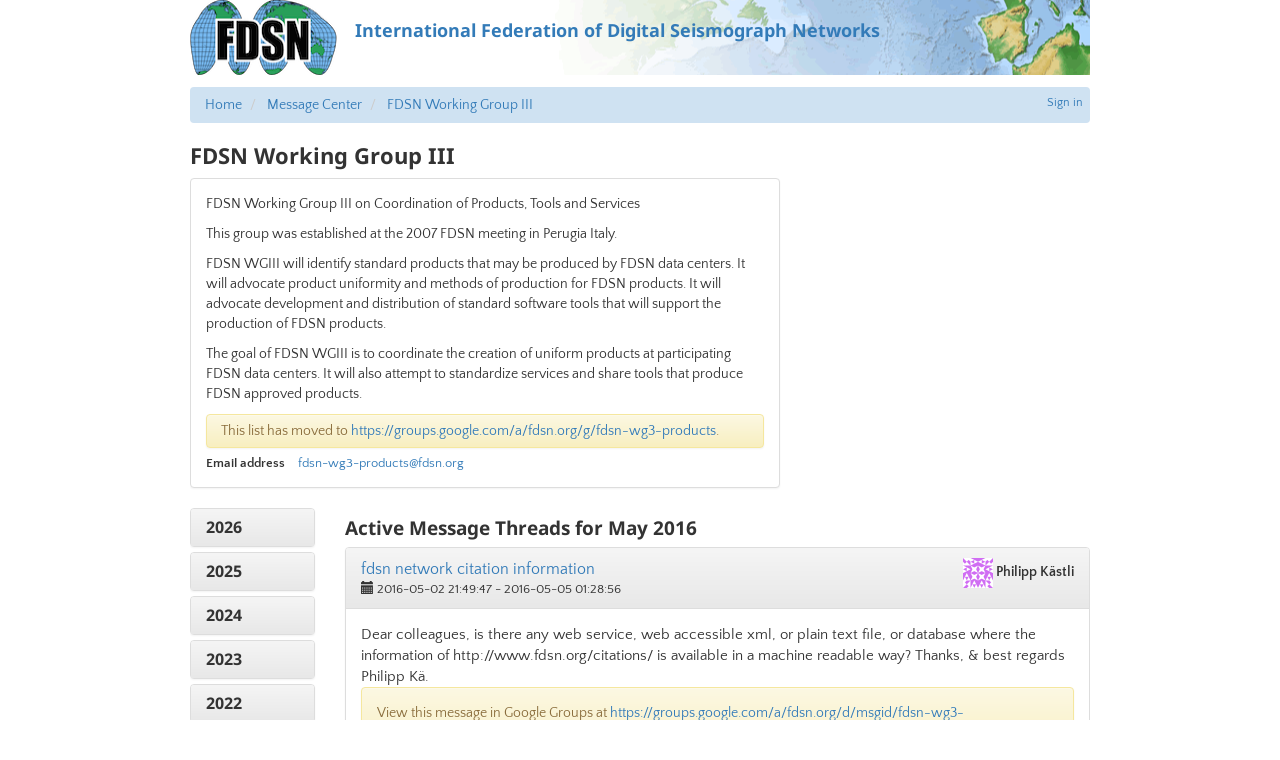

--- FILE ---
content_type: text/html; charset=utf-8
request_url: https://fdsn.org/message-center/topic/fdsn-wg3-products/2016/5/
body_size: 65385
content:
<!doctype html>
<html lang="en">
  <head>
    
      <title>
        
          FDSN: FDSN Working Group III
        
      </title>
      
  
    <link rel="canonical" href="https://www.fdsn.org/message-center/topic/fdsn-wg3-products/2016/5/" />
  
  <meta name="keywords" content="fdsn, seismology, seimic data, seismic stations" />
  <meta name="description" content="FDSN is a global organization supporting seismology research." />
  <!-- Forces IE to render in 'latest' compatible mode -->
  <meta http-equiv="X-UA-Compatible" content="IE=Edge" />
  
    <link rel="shortcut icon" href="/static/img/favicon.201bd0e03913.ico" />
  
  <meta name="viewport" content="width=device-width, initial-scale=1" />

      

  
  <link rel="stylesheet" media="screen" type="text/css" href="/static/css/fdsn.7319e966ca4b.css" />
  <link rel="stylesheet" media="screen" type="text/css" href="/static/libs/flags/flags32.21c0b9d7dfc9.css" />
  <link rel="stylesheet" media="screen" type="text/css" href="//cdnjs.cloudflare.com/ajax/libs/font-awesome/5.11.2/css/all.min.css" />

  <link rel="stylesheet" type="text/css" href="/static/message_center/css/mc.02dab82511c1.css" />

<style>

  /* User can click anywhere in the heading for the link */
  #date_nav .panel-heading {
    padding: 0;
  }
  #date_nav .panel-heading a {
    display: block;
    padding: 10px 15px;
  }

  .nav-collapse-control {
    float: right;
  }
  .nav-collapse-control .nav-expand {
    display: none;
  }
  .nav-collapse-control.collapsed .nav-expand {
    display: initial;
  }
  .nav-collapse-control.collapsed .nav-collapse {
    display: none;
  }
  blockquote.quoted {
    font-size: inherit;
  }
  .topic-attributes {
    font-size: 90%;
    margin: 0;
  }
  .topic-attributes dt {
    float: left;
    clear: left;
    margin-right: 1em;
  }
  .topic-attributes dd {
    padding: 0;
    line-height: inherit;
  }
</style>

      
  <script type="text/javascript" src="/static/libs/polyfill/0.1.41/polyfill.min.8e4c12cb70a1.js"></script>
  <script type="text/javascript" src="//ajax.googleapis.com/ajax/libs/jquery/1.9.1/jquery.js"></script>
  <script type="text/javascript" src="//cdnjs.cloudflare.com/ajax/libs/twitter-bootstrap/3.4.1/js/bootstrap.min.js"></script>

  
    <link rel="stylesheet" type="text/css" href="/static/libs/qtip2/3.0.3/jquery.qtip.07b6f3f56cb1.css" />
    <script type="text/javascript" src="/static/libs/qtip2/3.0.3/jquery.qtip.90b48e1fc739.js"></script>
    <script>
      $(function () {
        $('.popup-help > .glyphicon').each(function () {
          $(this).qtip({
            content: { text: $(this).next() },
            style: { classes: 'qtip-bootstrap' },
            hide: {
              delay: 100,
              fixed: true
            },
            position: {
              viewport: $(window)
            }
          })
        })
      })
    </script>
  

      
      
    
  </head>
  <body>
  
    <div id="site-container">
      
  


  <a class="header-link" href="https://www.fdsn.org/"><header>
    <img src="/static/img/layout/fdsn-logo.32155cbe9987.png" />
    <div class="header-banner">International Federation of Digital Seismograph Networks</div>
  </header></a>



      
  <div>
    
      
          
            


<div class="user-nav">
  
  <a href="/account/login/?next=/message-center/topic/fdsn-wg3-products/2016/5/">Sign in</a>
  

</div>

          

          
            <div id="breadcrumbs">
              <ul class="breadcrumb">
                
                  <li>
                    <a href="/">Home</a>
                  </li>
                
                  <li>
                    <a href="/message-center/">Message Center</a>
                  </li>
                
                  <li>
                    <a href="/message-center/topic/fdsn-wg3-products/">FDSN Working Group III</a>
                  </li>
                
              </ul>
            </div>
          

          
            


            


            


          

          
            <h1>
              
                FDSN Working Group III
              
            </h1>

            <div id="page-content">
              
  
                
              

  

    <div class="row">
      <div class="col-sm-8">
        <div class="panel panel-default">
          <div class="panel-body">
            	<p><span class="caps">FDSN</span> Working Group <span class="caps">III</span> on Coordination of Products, Tools and Services</p>

	<p>This group was established at the 2007 <span class="caps">FDSN</span> meeting in Perugia Italy.</p>

	<p><span class="caps">FDSN</span> <span class="caps">WGIII</span> will identify standard products that may be produced by <span class="caps">FDSN</span> data centers. It will advocate product uniformity and methods of production for <span class="caps">FDSN</span> products. It will advocate development and distribution of standard software tools that will support the production of <span class="caps">FDSN</span> products.</p>

	<p>The goal of <span class="caps">FDSN</span> <span class="caps">WGIII</span> is to coordinate the creation of uniform products at participating <span class="caps">FDSN</span> data centers. It will also attempt to standardize services and share tools that produce <span class="caps">FDSN</span> approved products.</p>

            
            <div class="alert notice-alert alert-warning">
              This list has moved to
              <a href="https://groups.google.com/a/fdsn.org/g/fdsn-wg3-products">https://groups.google.com/a/fdsn.org/g/fdsn-wg3-products</a>.
            </div>
            

            <dl class="topic-attributes">
              <dt>Email address</dt>
              <dd>
                <a href="mailto:&#102;&#100;&#115;&#110;&#45;&#119;&#103;&#51;&#45;&#112;&#114;&#111;&#100;&#117;&#99;&#116;&#115;&#64;&#102;&#100;&#115;&#110;&#46;&#111;&#114;&#103;">&#102;&#100;&#115;&#110;&#45;&#119;&#103;&#51;&#45;&#112;&#114;&#111;&#100;&#117;&#99;&#116;&#115;&#64;&#102;&#100;&#115;&#110;&#46;&#111;&#114;&#103;</a>
              </dd>
              
            </dl>
          </div>
        </div>
      </div>

      

    </div>

    <div class="row">
      <div class="col-xs-12 col-sm-4 col-md-2">
        <div class="panel-group" id="date_nav" role="tablist" aria-multiselectable="true">
          
            <div class="panel panel-default">
              <div class="panel-heading" role="tab" id="nav_2026">
                <h4 class="panel-title">
                  <a data-toggle="collapse" data-parent="#date_nav" href="#body_2026"
                       aria-controls="body_2026">
                    2026
                  </a>
                </h4>
              </div>
              <div id="body_2026" class="panel-collapse collapse"
                  role="tabpanel" aria-labelledby="nav_2026">
                <div class="panel-body">
                  
                    
                      <span class="empty-month">January</span>
                    
                    <br/>
                  
                </div>
              </div>
            </div>
          
            <div class="panel panel-default">
              <div class="panel-heading" role="tab" id="nav_2025">
                <h4 class="panel-title">
                  <a data-toggle="collapse" data-parent="#date_nav" href="#body_2025"
                       aria-controls="body_2025">
                    2025
                  </a>
                </h4>
              </div>
              <div id="body_2025" class="panel-collapse collapse"
                  role="tabpanel" aria-labelledby="nav_2025">
                <div class="panel-body">
                  
                    
                      <span class="empty-month">December</span>
                    
                    <br/>
                  
                    
                      <span class="empty-month">November</span>
                    
                    <br/>
                  
                    
                      <span class="empty-month">October</span>
                    
                    <br/>
                  
                    
                      <span class="empty-month">September</span>
                    
                    <br/>
                  
                    
                      <span class="empty-month">August</span>
                    
                    <br/>
                  
                    
                      <span class="empty-month">July</span>
                    
                    <br/>
                  
                    
                      <span class="empty-month">June</span>
                    
                    <br/>
                  
                    
                      <span class="empty-month">May</span>
                    
                    <br/>
                  
                    
                      <span class="empty-month">April</span>
                    
                    <br/>
                  
                    
                      <span class="empty-month">March</span>
                    
                    <br/>
                  
                    
                      <span class="empty-month">February</span>
                    
                    <br/>
                  
                    
                      <span class="empty-month">January</span>
                    
                    <br/>
                  
                </div>
              </div>
            </div>
          
            <div class="panel panel-default">
              <div class="panel-heading" role="tab" id="nav_2024">
                <h4 class="panel-title">
                  <a data-toggle="collapse" data-parent="#date_nav" href="#body_2024"
                       aria-controls="body_2024">
                    2024
                  </a>
                </h4>
              </div>
              <div id="body_2024" class="panel-collapse collapse"
                  role="tabpanel" aria-labelledby="nav_2024">
                <div class="panel-body">
                  
                    
                      <span class="empty-month">December</span>
                    
                    <br/>
                  
                    
                      <span class="empty-month">November</span>
                    
                    <br/>
                  
                    
                      <span class="empty-month">October</span>
                    
                    <br/>
                  
                    
                      <span class="empty-month">September</span>
                    
                    <br/>
                  
                    
                      <span class="empty-month">August</span>
                    
                    <br/>
                  
                    
                      <span class="empty-month">July</span>
                    
                    <br/>
                  
                    
                      <span class="empty-month">June</span>
                    
                    <br/>
                  
                    
                      <span class="empty-month">May</span>
                    
                    <br/>
                  
                    
                      <span class="empty-month">April</span>
                    
                    <br/>
                  
                    
                      <span class="empty-month">March</span>
                    
                    <br/>
                  
                    
                      <span class="empty-month">February</span>
                    
                    <br/>
                  
                    
                      
                        <a href="/message-center/topic/fdsn-wg3-products/2024/1/">
                          January (18)</a>
                      
                    
                    <br/>
                  
                </div>
              </div>
            </div>
          
            <div class="panel panel-default">
              <div class="panel-heading" role="tab" id="nav_2023">
                <h4 class="panel-title">
                  <a data-toggle="collapse" data-parent="#date_nav" href="#body_2023"
                       aria-controls="body_2023">
                    2023
                  </a>
                </h4>
              </div>
              <div id="body_2023" class="panel-collapse collapse"
                  role="tabpanel" aria-labelledby="nav_2023">
                <div class="panel-body">
                  
                    
                      
                        <a href="/message-center/topic/fdsn-wg3-products/2023/12/">
                          December (3)</a>
                      
                    
                    <br/>
                  
                    
                      <span class="empty-month">November</span>
                    
                    <br/>
                  
                    
                      
                        <a href="/message-center/topic/fdsn-wg3-products/2023/10/">
                          October (1)</a>
                      
                    
                    <br/>
                  
                    
                      <span class="empty-month">September</span>
                    
                    <br/>
                  
                    
                      
                        <a href="/message-center/topic/fdsn-wg3-products/2023/8/">
                          August (1)</a>
                      
                    
                    <br/>
                  
                    
                      
                        <a href="/message-center/topic/fdsn-wg3-products/2023/7/">
                          July (8)</a>
                      
                    
                    <br/>
                  
                    
                      <span class="empty-month">June</span>
                    
                    <br/>
                  
                    
                      <span class="empty-month">May</span>
                    
                    <br/>
                  
                    
                      <span class="empty-month">April</span>
                    
                    <br/>
                  
                    
                      <span class="empty-month">March</span>
                    
                    <br/>
                  
                    
                      
                        <a href="/message-center/topic/fdsn-wg3-products/2023/2/">
                          February (1)</a>
                      
                    
                    <br/>
                  
                    
                      
                        <a href="/message-center/topic/fdsn-wg3-products/2023/1/">
                          January (19)</a>
                      
                    
                    <br/>
                  
                </div>
              </div>
            </div>
          
            <div class="panel panel-default">
              <div class="panel-heading" role="tab" id="nav_2022">
                <h4 class="panel-title">
                  <a data-toggle="collapse" data-parent="#date_nav" href="#body_2022"
                       aria-controls="body_2022">
                    2022
                  </a>
                </h4>
              </div>
              <div id="body_2022" class="panel-collapse collapse"
                  role="tabpanel" aria-labelledby="nav_2022">
                <div class="panel-body">
                  
                    
                      
                        <a href="/message-center/topic/fdsn-wg3-products/2022/12/">
                          December (5)</a>
                      
                    
                    <br/>
                  
                    
                      <span class="empty-month">November</span>
                    
                    <br/>
                  
                    
                      <span class="empty-month">October</span>
                    
                    <br/>
                  
                    
                      <span class="empty-month">September</span>
                    
                    <br/>
                  
                    
                      <span class="empty-month">August</span>
                    
                    <br/>
                  
                    
                      <span class="empty-month">July</span>
                    
                    <br/>
                  
                    
                      <span class="empty-month">June</span>
                    
                    <br/>
                  
                    
                      <span class="empty-month">May</span>
                    
                    <br/>
                  
                    
                      
                        <a href="/message-center/topic/fdsn-wg3-products/2022/4/">
                          April (1)</a>
                      
                    
                    <br/>
                  
                    
                      
                        <a href="/message-center/topic/fdsn-wg3-products/2022/3/">
                          March (4)</a>
                      
                    
                    <br/>
                  
                    
                      <span class="empty-month">February</span>
                    
                    <br/>
                  
                    
                      <span class="empty-month">January</span>
                    
                    <br/>
                  
                </div>
              </div>
            </div>
          
            <div class="panel panel-default">
              <div class="panel-heading" role="tab" id="nav_2021">
                <h4 class="panel-title">
                  <a data-toggle="collapse" data-parent="#date_nav" href="#body_2021"
                       aria-controls="body_2021">
                    2021
                  </a>
                </h4>
              </div>
              <div id="body_2021" class="panel-collapse collapse"
                  role="tabpanel" aria-labelledby="nav_2021">
                <div class="panel-body">
                  
                    
                      <span class="empty-month">December</span>
                    
                    <br/>
                  
                    
                      <span class="empty-month">November</span>
                    
                    <br/>
                  
                    
                      <span class="empty-month">October</span>
                    
                    <br/>
                  
                    
                      
                        <a href="/message-center/topic/fdsn-wg3-products/2021/9/">
                          September (1)</a>
                      
                    
                    <br/>
                  
                    
                      
                        <a href="/message-center/topic/fdsn-wg3-products/2021/8/">
                          August (2)</a>
                      
                    
                    <br/>
                  
                    
                      
                        <a href="/message-center/topic/fdsn-wg3-products/2021/7/">
                          July (1)</a>
                      
                    
                    <br/>
                  
                    
                      <span class="empty-month">June</span>
                    
                    <br/>
                  
                    
                      <span class="empty-month">May</span>
                    
                    <br/>
                  
                    
                      <span class="empty-month">April</span>
                    
                    <br/>
                  
                    
                      
                        <a href="/message-center/topic/fdsn-wg3-products/2021/3/">
                          March (1)</a>
                      
                    
                    <br/>
                  
                    
                      <span class="empty-month">February</span>
                    
                    <br/>
                  
                    
                      <span class="empty-month">January</span>
                    
                    <br/>
                  
                </div>
              </div>
            </div>
          
            <div class="panel panel-default">
              <div class="panel-heading" role="tab" id="nav_2020">
                <h4 class="panel-title">
                  <a data-toggle="collapse" data-parent="#date_nav" href="#body_2020"
                       aria-controls="body_2020">
                    2020
                  </a>
                </h4>
              </div>
              <div id="body_2020" class="panel-collapse collapse"
                  role="tabpanel" aria-labelledby="nav_2020">
                <div class="panel-body">
                  
                    
                      <span class="empty-month">December</span>
                    
                    <br/>
                  
                    
                      <span class="empty-month">November</span>
                    
                    <br/>
                  
                    
                      <span class="empty-month">October</span>
                    
                    <br/>
                  
                    
                      <span class="empty-month">September</span>
                    
                    <br/>
                  
                    
                      <span class="empty-month">August</span>
                    
                    <br/>
                  
                    
                      
                        <a href="/message-center/topic/fdsn-wg3-products/2020/7/">
                          July (1)</a>
                      
                    
                    <br/>
                  
                    
                      
                        <a href="/message-center/topic/fdsn-wg3-products/2020/6/">
                          June (1)</a>
                      
                    
                    <br/>
                  
                    
                      <span class="empty-month">May</span>
                    
                    <br/>
                  
                    
                      
                        <a href="/message-center/topic/fdsn-wg3-products/2020/4/">
                          April (1)</a>
                      
                    
                    <br/>
                  
                    
                      
                        <a href="/message-center/topic/fdsn-wg3-products/2020/3/">
                          March (1)</a>
                      
                    
                    <br/>
                  
                    
                      
                        <a href="/message-center/topic/fdsn-wg3-products/2020/2/">
                          February (7)</a>
                      
                    
                    <br/>
                  
                    
                      <span class="empty-month">January</span>
                    
                    <br/>
                  
                </div>
              </div>
            </div>
          
            <div class="panel panel-default">
              <div class="panel-heading" role="tab" id="nav_2019">
                <h4 class="panel-title">
                  <a data-toggle="collapse" data-parent="#date_nav" href="#body_2019"
                       aria-controls="body_2019">
                    2019
                  </a>
                </h4>
              </div>
              <div id="body_2019" class="panel-collapse collapse"
                  role="tabpanel" aria-labelledby="nav_2019">
                <div class="panel-body">
                  
                    
                      
                        <a href="/message-center/topic/fdsn-wg3-products/2019/12/">
                          December (5)</a>
                      
                    
                    <br/>
                  
                    
                      
                        <a href="/message-center/topic/fdsn-wg3-products/2019/11/">
                          November (1)</a>
                      
                    
                    <br/>
                  
                    
                      <span class="empty-month">October</span>
                    
                    <br/>
                  
                    
                      <span class="empty-month">September</span>
                    
                    <br/>
                  
                    
                      
                        <a href="/message-center/topic/fdsn-wg3-products/2019/8/">
                          August (3)</a>
                      
                    
                    <br/>
                  
                    
                      
                        <a href="/message-center/topic/fdsn-wg3-products/2019/7/">
                          July (10)</a>
                      
                    
                    <br/>
                  
                    
                      <span class="empty-month">June</span>
                    
                    <br/>
                  
                    
                      
                        <a href="/message-center/topic/fdsn-wg3-products/2019/5/">
                          May (3)</a>
                      
                    
                    <br/>
                  
                    
                      
                        <a href="/message-center/topic/fdsn-wg3-products/2019/4/">
                          April (2)</a>
                      
                    
                    <br/>
                  
                    
                      
                        <a href="/message-center/topic/fdsn-wg3-products/2019/3/">
                          March (5)</a>
                      
                    
                    <br/>
                  
                    
                      
                        <a href="/message-center/topic/fdsn-wg3-products/2019/2/">
                          February (12)</a>
                      
                    
                    <br/>
                  
                    
                      
                        <a href="/message-center/topic/fdsn-wg3-products/2019/1/">
                          January (12)</a>
                      
                    
                    <br/>
                  
                </div>
              </div>
            </div>
          
            <div class="panel panel-default">
              <div class="panel-heading" role="tab" id="nav_2018">
                <h4 class="panel-title">
                  <a data-toggle="collapse" data-parent="#date_nav" href="#body_2018"
                       aria-controls="body_2018">
                    2018
                  </a>
                </h4>
              </div>
              <div id="body_2018" class="panel-collapse collapse"
                  role="tabpanel" aria-labelledby="nav_2018">
                <div class="panel-body">
                  
                    
                      
                        <a href="/message-center/topic/fdsn-wg3-products/2018/12/">
                          December (3)</a>
                      
                    
                    <br/>
                  
                    
                      
                        <a href="/message-center/topic/fdsn-wg3-products/2018/11/">
                          November (9)</a>
                      
                    
                    <br/>
                  
                    
                      <span class="empty-month">October</span>
                    
                    <br/>
                  
                    
                      
                        <a href="/message-center/topic/fdsn-wg3-products/2018/9/">
                          September (29)</a>
                      
                    
                    <br/>
                  
                    
                      <span class="empty-month">August</span>
                    
                    <br/>
                  
                    
                      <span class="empty-month">July</span>
                    
                    <br/>
                  
                    
                      <span class="empty-month">June</span>
                    
                    <br/>
                  
                    
                      <span class="empty-month">May</span>
                    
                    <br/>
                  
                    
                      <span class="empty-month">April</span>
                    
                    <br/>
                  
                    
                      <span class="empty-month">March</span>
                    
                    <br/>
                  
                    
                      <span class="empty-month">February</span>
                    
                    <br/>
                  
                    
                      <span class="empty-month">January</span>
                    
                    <br/>
                  
                </div>
              </div>
            </div>
          
            <div class="panel panel-default">
              <div class="panel-heading" role="tab" id="nav_2017">
                <h4 class="panel-title">
                  <a data-toggle="collapse" data-parent="#date_nav" href="#body_2017"
                       aria-controls="body_2017">
                    2017
                  </a>
                </h4>
              </div>
              <div id="body_2017" class="panel-collapse collapse"
                  role="tabpanel" aria-labelledby="nav_2017">
                <div class="panel-body">
                  
                    
                      <span class="empty-month">December</span>
                    
                    <br/>
                  
                    
                      <span class="empty-month">November</span>
                    
                    <br/>
                  
                    
                      <span class="empty-month">October</span>
                    
                    <br/>
                  
                    
                      <span class="empty-month">September</span>
                    
                    <br/>
                  
                    
                      
                        <a href="/message-center/topic/fdsn-wg3-products/2017/8/">
                          August (6)</a>
                      
                    
                    <br/>
                  
                    
                      
                        <a href="/message-center/topic/fdsn-wg3-products/2017/7/">
                          July (11)</a>
                      
                    
                    <br/>
                  
                    
                      
                        <a href="/message-center/topic/fdsn-wg3-products/2017/6/">
                          June (14)</a>
                      
                    
                    <br/>
                  
                    
                      <span class="empty-month">May</span>
                    
                    <br/>
                  
                    
                      
                        <a href="/message-center/topic/fdsn-wg3-products/2017/4/">
                          April (1)</a>
                      
                    
                    <br/>
                  
                    
                      
                        <a href="/message-center/topic/fdsn-wg3-products/2017/3/">
                          March (15)</a>
                      
                    
                    <br/>
                  
                    
                      <span class="empty-month">February</span>
                    
                    <br/>
                  
                    
                      <span class="empty-month">January</span>
                    
                    <br/>
                  
                </div>
              </div>
            </div>
          
            <div class="panel panel-default">
              <div class="panel-heading" role="tab" id="nav_2016">
                <h4 class="panel-title">
                  <a data-toggle="collapse" data-parent="#date_nav" href="#body_2016"
                      aria-expanded="true" aria-controls="body_2016">
                    2016
                  </a>
                </h4>
              </div>
              <div id="body_2016" class="panel-collapse collapse in"
                  role="tabpanel" aria-labelledby="nav_2016">
                <div class="panel-body">
                  
                    
                      <span class="empty-month">December</span>
                    
                    <br/>
                  
                    
                      
                        <a href="/message-center/topic/fdsn-wg3-products/2016/11/">
                          November (3)</a>
                      
                    
                    <br/>
                  
                    
                      <span class="empty-month">October</span>
                    
                    <br/>
                  
                    
                      
                        <a href="/message-center/topic/fdsn-wg3-products/2016/9/">
                          September (1)</a>
                      
                    
                    <br/>
                  
                    
                      
                        <a href="/message-center/topic/fdsn-wg3-products/2016/8/">
                          August (88)</a>
                      
                    
                    <br/>
                  
                    
                      
                        <a href="/message-center/topic/fdsn-wg3-products/2016/7/">
                          July (15)</a>
                      
                    
                    <br/>
                  
                    
                      
                        <a href="/message-center/topic/fdsn-wg3-products/2016/6/">
                          June (1)</a>
                      
                    
                    <br/>
                  
                    
                      
                        <b>May (7)</b>
                    
                    
                    <br/>
                  
                    
                      
                        <a href="/message-center/topic/fdsn-wg3-products/2016/4/">
                          April (6)</a>
                      
                    
                    <br/>
                  
                    
                      
                        <a href="/message-center/topic/fdsn-wg3-products/2016/3/">
                          March (4)</a>
                      
                    
                    <br/>
                  
                    
                      
                        <a href="/message-center/topic/fdsn-wg3-products/2016/2/">
                          February (5)</a>
                      
                    
                    <br/>
                  
                    
                      <span class="empty-month">January</span>
                    
                    <br/>
                  
                </div>
              </div>
            </div>
          
            <div class="panel panel-default">
              <div class="panel-heading" role="tab" id="nav_2015">
                <h4 class="panel-title">
                  <a data-toggle="collapse" data-parent="#date_nav" href="#body_2015"
                       aria-controls="body_2015">
                    2015
                  </a>
                </h4>
              </div>
              <div id="body_2015" class="panel-collapse collapse"
                  role="tabpanel" aria-labelledby="nav_2015">
                <div class="panel-body">
                  
                    
                      <span class="empty-month">December</span>
                    
                    <br/>
                  
                    
                      <span class="empty-month">November</span>
                    
                    <br/>
                  
                    
                      
                        <a href="/message-center/topic/fdsn-wg3-products/2015/10/">
                          October (3)</a>
                      
                    
                    <br/>
                  
                    
                      
                        <a href="/message-center/topic/fdsn-wg3-products/2015/9/">
                          September (2)</a>
                      
                    
                    <br/>
                  
                    
                      
                        <a href="/message-center/topic/fdsn-wg3-products/2015/8/">
                          August (1)</a>
                      
                    
                    <br/>
                  
                    
                      
                        <a href="/message-center/topic/fdsn-wg3-products/2015/7/">
                          July (5)</a>
                      
                    
                    <br/>
                  
                    
                      
                        <a href="/message-center/topic/fdsn-wg3-products/2015/6/">
                          June (5)</a>
                      
                    
                    <br/>
                  
                    
                      
                        <a href="/message-center/topic/fdsn-wg3-products/2015/5/">
                          May (1)</a>
                      
                    
                    <br/>
                  
                    
                      
                        <a href="/message-center/topic/fdsn-wg3-products/2015/4/">
                          April (1)</a>
                      
                    
                    <br/>
                  
                    
                      <span class="empty-month">March</span>
                    
                    <br/>
                  
                    
                      <span class="empty-month">February</span>
                    
                    <br/>
                  
                    
                      
                        <a href="/message-center/topic/fdsn-wg3-products/2015/1/">
                          January (1)</a>
                      
                    
                    <br/>
                  
                </div>
              </div>
            </div>
          
            <div class="panel panel-default">
              <div class="panel-heading" role="tab" id="nav_2014">
                <h4 class="panel-title">
                  <a data-toggle="collapse" data-parent="#date_nav" href="#body_2014"
                       aria-controls="body_2014">
                    2014
                  </a>
                </h4>
              </div>
              <div id="body_2014" class="panel-collapse collapse"
                  role="tabpanel" aria-labelledby="nav_2014">
                <div class="panel-body">
                  
                    
                      <span class="empty-month">December</span>
                    
                    <br/>
                  
                    
                      <span class="empty-month">November</span>
                    
                    <br/>
                  
                    
                      <span class="empty-month">October</span>
                    
                    <br/>
                  
                    
                      <span class="empty-month">September</span>
                    
                    <br/>
                  
                    
                      <span class="empty-month">August</span>
                    
                    <br/>
                  
                    
                      
                        <a href="/message-center/topic/fdsn-wg3-products/2014/7/">
                          July (1)</a>
                      
                    
                    <br/>
                  
                    
                      
                        <a href="/message-center/topic/fdsn-wg3-products/2014/6/">
                          June (2)</a>
                      
                    
                    <br/>
                  
                    
                      
                        <a href="/message-center/topic/fdsn-wg3-products/2014/5/">
                          May (2)</a>
                      
                    
                    <br/>
                  
                    
                      <span class="empty-month">April</span>
                    
                    <br/>
                  
                    
                      
                        <a href="/message-center/topic/fdsn-wg3-products/2014/3/">
                          March (1)</a>
                      
                    
                    <br/>
                  
                    
                      
                        <a href="/message-center/topic/fdsn-wg3-products/2014/2/">
                          February (6)</a>
                      
                    
                    <br/>
                  
                    
                      
                        <a href="/message-center/topic/fdsn-wg3-products/2014/1/">
                          January (1)</a>
                      
                    
                    <br/>
                  
                </div>
              </div>
            </div>
          
            <div class="panel panel-default">
              <div class="panel-heading" role="tab" id="nav_2013">
                <h4 class="panel-title">
                  <a data-toggle="collapse" data-parent="#date_nav" href="#body_2013"
                       aria-controls="body_2013">
                    2013
                  </a>
                </h4>
              </div>
              <div id="body_2013" class="panel-collapse collapse"
                  role="tabpanel" aria-labelledby="nav_2013">
                <div class="panel-body">
                  
                    
                      <span class="empty-month">December</span>
                    
                    <br/>
                  
                    
                      <span class="empty-month">November</span>
                    
                    <br/>
                  
                    
                      
                        <a href="/message-center/topic/fdsn-wg3-products/2013/10/">
                          October (11)</a>
                      
                    
                    <br/>
                  
                    
                      
                        <a href="/message-center/topic/fdsn-wg3-products/2013/9/">
                          September (10)</a>
                      
                    
                    <br/>
                  
                    
                      
                        <a href="/message-center/topic/fdsn-wg3-products/2013/8/">
                          August (2)</a>
                      
                    
                    <br/>
                  
                    
                      <span class="empty-month">July</span>
                    
                    <br/>
                  
                    
                      <span class="empty-month">June</span>
                    
                    <br/>
                  
                    
                      <span class="empty-month">May</span>
                    
                    <br/>
                  
                    
                      <span class="empty-month">April</span>
                    
                    <br/>
                  
                    
                      <span class="empty-month">March</span>
                    
                    <br/>
                  
                    
                      
                        <a href="/message-center/topic/fdsn-wg3-products/2013/2/">
                          February (4)</a>
                      
                    
                    <br/>
                  
                    
                      
                        <a href="/message-center/topic/fdsn-wg3-products/2013/1/">
                          January (5)</a>
                      
                    
                    <br/>
                  
                </div>
              </div>
            </div>
          
            <div class="panel panel-default">
              <div class="panel-heading" role="tab" id="nav_2012">
                <h4 class="panel-title">
                  <a data-toggle="collapse" data-parent="#date_nav" href="#body_2012"
                       aria-controls="body_2012">
                    2012
                  </a>
                </h4>
              </div>
              <div id="body_2012" class="panel-collapse collapse"
                  role="tabpanel" aria-labelledby="nav_2012">
                <div class="panel-body">
                  
                    
                      <span class="empty-month">December</span>
                    
                    <br/>
                  
                    
                      <span class="empty-month">November</span>
                    
                    <br/>
                  
                    
                      <span class="empty-month">October</span>
                    
                    <br/>
                  
                    
                      <span class="empty-month">September</span>
                    
                    <br/>
                  
                    
                      
                        <a href="/message-center/topic/fdsn-wg3-products/2012/8/">
                          August (1)</a>
                      
                    
                    <br/>
                  
                    
                      <span class="empty-month">July</span>
                    
                    <br/>
                  
                    
                      <span class="empty-month">June</span>
                    
                    <br/>
                  
                    
                      <span class="empty-month">May</span>
                    
                    <br/>
                  
                    
                      <span class="empty-month">April</span>
                    
                    <br/>
                  
                    
                      <span class="empty-month">March</span>
                    
                    <br/>
                  
                    
                      <span class="empty-month">February</span>
                    
                    <br/>
                  
                    
                      <span class="empty-month">January</span>
                    
                    <br/>
                  
                </div>
              </div>
            </div>
          
            <div class="panel panel-default">
              <div class="panel-heading" role="tab" id="nav_2011">
                <h4 class="panel-title">
                  <a data-toggle="collapse" data-parent="#date_nav" href="#body_2011"
                       aria-controls="body_2011">
                    2011
                  </a>
                </h4>
              </div>
              <div id="body_2011" class="panel-collapse collapse"
                  role="tabpanel" aria-labelledby="nav_2011">
                <div class="panel-body">
                  
                    
                      <span class="empty-month">December</span>
                    
                    <br/>
                  
                    
                      <span class="empty-month">November</span>
                    
                    <br/>
                  
                    
                      <span class="empty-month">October</span>
                    
                    <br/>
                  
                    
                      <span class="empty-month">September</span>
                    
                    <br/>
                  
                    
                      <span class="empty-month">August</span>
                    
                    <br/>
                  
                    
                      <span class="empty-month">July</span>
                    
                    <br/>
                  
                    
                      
                        <a href="/message-center/topic/fdsn-wg3-products/2011/6/">
                          June (2)</a>
                      
                    
                    <br/>
                  
                    
                      <span class="empty-month">May</span>
                    
                    <br/>
                  
                    
                      <span class="empty-month">April</span>
                    
                    <br/>
                  
                    
                      <span class="empty-month">March</span>
                    
                    <br/>
                  
                    
                      <span class="empty-month">February</span>
                    
                    <br/>
                  
                    
                      <span class="empty-month">January</span>
                    
                    <br/>
                  
                </div>
              </div>
            </div>
          
            <div class="panel panel-default">
              <div class="panel-heading" role="tab" id="nav_2010">
                <h4 class="panel-title">
                  <a data-toggle="collapse" data-parent="#date_nav" href="#body_2010"
                       aria-controls="body_2010">
                    2010
                  </a>
                </h4>
              </div>
              <div id="body_2010" class="panel-collapse collapse"
                  role="tabpanel" aria-labelledby="nav_2010">
                <div class="panel-body">
                  
                    
                      <span class="empty-month">December</span>
                    
                    <br/>
                  
                    
                      <span class="empty-month">November</span>
                    
                    <br/>
                  
                    
                      <span class="empty-month">October</span>
                    
                    <br/>
                  
                    
                      <span class="empty-month">September</span>
                    
                    <br/>
                  
                    
                      <span class="empty-month">August</span>
                    
                    <br/>
                  
                    
                      <span class="empty-month">July</span>
                    
                    <br/>
                  
                    
                      <span class="empty-month">June</span>
                    
                    <br/>
                  
                    
                      <span class="empty-month">May</span>
                    
                    <br/>
                  
                    
                      <span class="empty-month">April</span>
                    
                    <br/>
                  
                    
                      <span class="empty-month">March</span>
                    
                    <br/>
                  
                    
                      <span class="empty-month">February</span>
                    
                    <br/>
                  
                    
                      <span class="empty-month">January</span>
                    
                    <br/>
                  
                </div>
              </div>
            </div>
          
            <div class="panel panel-default">
              <div class="panel-heading" role="tab" id="nav_2009">
                <h4 class="panel-title">
                  <a data-toggle="collapse" data-parent="#date_nav" href="#body_2009"
                       aria-controls="body_2009">
                    2009
                  </a>
                </h4>
              </div>
              <div id="body_2009" class="panel-collapse collapse"
                  role="tabpanel" aria-labelledby="nav_2009">
                <div class="panel-body">
                  
                    
                      <span class="empty-month">December</span>
                    
                    <br/>
                  
                    
                      <span class="empty-month">November</span>
                    
                    <br/>
                  
                    
                      <span class="empty-month">October</span>
                    
                    <br/>
                  
                    
                      <span class="empty-month">September</span>
                    
                    <br/>
                  
                    
                      <span class="empty-month">August</span>
                    
                    <br/>
                  
                    
                      <span class="empty-month">July</span>
                    
                    <br/>
                  
                    
                      <span class="empty-month">June</span>
                    
                    <br/>
                  
                    
                      <span class="empty-month">May</span>
                    
                    <br/>
                  
                    
                      <span class="empty-month">April</span>
                    
                    <br/>
                  
                    
                      <span class="empty-month">March</span>
                    
                    <br/>
                  
                    
                      <span class="empty-month">February</span>
                    
                    <br/>
                  
                    
                      
                        <a href="/message-center/topic/fdsn-wg3-products/2009/1/">
                          January (1)</a>
                      
                    
                    <br/>
                  
                </div>
              </div>
            </div>
          
            <div class="panel panel-default">
              <div class="panel-heading" role="tab" id="nav_2008">
                <h4 class="panel-title">
                  <a data-toggle="collapse" data-parent="#date_nav" href="#body_2008"
                       aria-controls="body_2008">
                    2008
                  </a>
                </h4>
              </div>
              <div id="body_2008" class="panel-collapse collapse"
                  role="tabpanel" aria-labelledby="nav_2008">
                <div class="panel-body">
                  
                    
                      <span class="empty-month">December</span>
                    
                    <br/>
                  
                    
                      <span class="empty-month">November</span>
                    
                    <br/>
                  
                    
                      <span class="empty-month">October</span>
                    
                    <br/>
                  
                    
                      <span class="empty-month">September</span>
                    
                    <br/>
                  
                    
                      <span class="empty-month">August</span>
                    
                    <br/>
                  
                    
                      <span class="empty-month">July</span>
                    
                    <br/>
                  
                    
                      
                        <a href="/message-center/topic/fdsn-wg3-products/2008/6/">
                          June (4)</a>
                      
                    
                    <br/>
                  
                    
                      <span class="empty-month">May</span>
                    
                    <br/>
                  
                    
                      <span class="empty-month">April</span>
                    
                    <br/>
                  
                    
                      <span class="empty-month">March</span>
                    
                    <br/>
                  
                    
                      <span class="empty-month">February</span>
                    
                    <br/>
                  
                    
                      <span class="empty-month">January</span>
                    
                    <br/>
                  
                </div>
              </div>
            </div>
          
            <div class="panel panel-default">
              <div class="panel-heading" role="tab" id="nav_2007">
                <h4 class="panel-title">
                  <a data-toggle="collapse" data-parent="#date_nav" href="#body_2007"
                       aria-controls="body_2007">
                    2007
                  </a>
                </h4>
              </div>
              <div id="body_2007" class="panel-collapse collapse"
                  role="tabpanel" aria-labelledby="nav_2007">
                <div class="panel-body">
                  
                    
                      <span class="empty-month">December</span>
                    
                    <br/>
                  
                    
                      <span class="empty-month">November</span>
                    
                    <br/>
                  
                    
                      <span class="empty-month">October</span>
                    
                    <br/>
                  
                    
                      
                        <a href="/message-center/topic/fdsn-wg3-products/2007/9/">
                          September (1)</a>
                      
                    
                    <br/>
                  
                    
                      
                        <a href="/message-center/topic/fdsn-wg3-products/2007/8/">
                          August (1)</a>
                      
                    
                    <br/>
                  
                </div>
              </div>
            </div>
          
        </div>
      </div>
      <div class="col-xs-12 col-sm-8 col-md-10">
        <h2>Active Message Threads for May 2016</h2>
        
          







<div class="thread-summary">
  

  <div class="message-detail panel panel-default" id="m-626">
    <div class="panel-heading">
      <div class="panel-title clearfix">
        <div class="message-author pull-right">
          <img class="gravatar-thumbnail" src="https://secure.gravatar.com/avatar/0343befc98d20032d4d8dbd25c4a5456.jpg?s=30&amp;d=identicon&amp;r=g" width="30" height="30" alt="" />
          &#80;&#104;&#105;&#108;&#105;&#112;&#112;&#32;&#75;&#228;&#115;&#116;&#108;&#105;
        </div>
        
  
  <div class="message-subject">
    <a href="/message-center/thread/412/">fdsn network citation information</a>
  </div>

        
  
  <div class="message-date">
    <span class="glyphicon glyphicon-calendar"></span>
    2016-05-02 21:49:47
    
    - 2016-05-05 01:28:56
    
  </div>

      </div>
    </div>
    <div class="panel-body">
      <div class="message-left-sidebar">
      </div>
      <div class="message-content">
        
        
        
  
  <div class="message-snippet">
    
      Dear colleagues,

is there any web service, web accessible xml, or plain text file, or database where the information of  http://www.fdsn.org/citations/ is available in a machine readable way?

Thanks, &amp; best regards

Philipp Kä.

    
  </div>

        
          
            
            <div class="alert alert-warning">
              View this message in Google Groups at
              <a href="https://groups.google.com/a/fdsn.org/d/msgid/fdsn-wg3-products/B5112F6D365582468F15BA0EB3DA461A330A293B%40MBX112.d.ethz.ch">https://groups.google.com/a/fdsn.org/d/msgid/fdsn-wg3-products/B5112F6D365582468F15BA0EB3DA461A330A293B%40MBX112.d.ethz.ch</a>.
            </div>
            
          
        
        
  
  <div class="thread-replies">
    
      
        <h6><span class="glyphicon glyphicon-comment"></span> Replies</h6>
        <ul>
          
            
            

<li>
  <div class="">
  
  <a href="/message-center/thread/412/#m-627">Re: fdsn network citation information</a>
  
  - &#65;&#100;&#97;&#109;&#32;&#67;&#108;&#97;&#114;&#107; - <i>2016-05-02 18:12:29</i>
  </div>
  
    
    <ul>
      
        
        

<li>
  <div class="">
  
  <a href="/message-center/thread/412/#m-628">Re: fdsn network citation information</a>
  
  - &#74;&#101;&#114;&#101;&#109;&#121;&#32;&#70;&#101;&#101; - <i>2016-05-02 19:18:14</i>
  </div>
  
    
    <ul>
      
        
        

<li>
  <div class="">
  
  <a href="/message-center/thread/412/#m-629">Re: fdsn network citation information</a>
  
  - &#65;&#100;&#97;&#109;&#32;&#67;&#108;&#97;&#114;&#107; - <i>2016-05-02 18:44:26</i>
  </div>
  
    
    <ul>
      
        
        

<li>
  <div class="">
  
  <a href="/message-center/thread/412/#m-630">Re: fdsn network citation information</a>
  
  - &#84;&#105;&#109;&#32;&#65;&#104;&#101;&#114;&#110; - <i>2016-05-02 20:25:14</i>
  </div>
  
    
  
</li>

        
      
    </ul>
    
  
</li>

        
      
    </ul>
    
  
</li>

        
      
    </ul>
    
  
</li>

            
          
            
            

<li>
  <div class="">
  
  <a href="/message-center/thread/412/#m-631">Re: fdsn network citation information</a>
  
  - &#82;&#111;&#100;&#111;&#108;&#102;&#111;&#32;&#80;&#117;&#103;&#108;&#105;&#97; - <i>2016-05-03 18:03:25</i>
  </div>
  
    
  
</li>

            
          
            
            

<li>
  <div class="">
  
  <a href="/message-center/thread/412/#m-632">Re: fdsn network citation information</a>
  
  - &#82;&#111;&#100;&#111;&#108;&#102;&#111;&#32;&#80;&#117;&#103;&#108;&#105;&#97; - <i>2016-05-05 01:28:56</i>
  </div>
  
    
  
</li>

            
          
        </ul>
      
    
  </div>

        
        
        
        
      </div>
    </div>
  </div>

</div>




        
      </div>
    </div>
  

            </div>
          
        
    
  </div>


      
    <footer>
    <a href="/" title="FDSN" class="footer-map">International Federation of Digital Seismograph Networks</a>
    <div class="footer-updated">
      
        <div class="cachebuster" 
            title="Timestamp for the current page. Click to force a refresh."
            >09:39:39</div>
        <script>
          /* Cachebuster -- this is a link to the current page with a trailing query parameter, which will cause the cache to be bypassed */
          $(function() {
            // Cachebuster goes in the search attribute (eg. the query string)
            var search = window.location.search;
            // Only operate if there's no search or it's an existing cachebuster parameter
            if (!search || search.match(/^\?\d+$/)) {
              $('.cachebuster').click(function() {
                window.location.search = '?' + (new Date()).getTime();
              });
            } else {
              $('.cachebuster').empty();
            }
          });
        </script>
      
    </div>
  </footer>


    </div><!-- #site-container -->
  
  </body>
  
  
    <!-- Global site tag (gtag.js) - Google Analytics -->
    <script async src="https://www.googletagmanager.com/gtag/js?id=G-X5L2T1XP7D"></script>
    <script>
      window.dataLayer = window.dataLayer || []
      function gtag() {
        dataLayer.push(arguments)
      }
      gtag('js', new Date())
      
      gtag('config', 'G-X5L2T1XP7D')
    </script>
  

</html>


--- FILE ---
content_type: text/css
request_url: https://fdsn.org/static/libs/flags/flags32.21c0b9d7dfc9.css
body_size: 11602
content:
/**
 * Downloaded from the World Flags Sprite project:
 * https://raw.github.com/lafeber/world-flags-sprite
 *
 * Modified so that no parent style is needed:
 * .f32 .flag => .flag32
 * .flag .xx => .flag32.xx
 * So rather than
 * <div class="f32">
 *  <span class="flag ar"></span>
 * <div>
 * We can just have
 * <span class="flag32 ar"></span>
 *
 * Also added a header version that prepends the flag to its content:
 * <h4 class="flag32 ar"> Argentina</h4>
 **/

h4.flag32{display:block;width:auto;padding-left:40px;vertical-align:middle;}

.flag32{display:inline-block;height:32px;width:32px;vertical-align:text-top;line-height:32px;background:url("flags32.5bd4c3d9471d.png") no-repeat;}
.flag32._African_Union(OAS){background-position:0 -32px;}
.flag32._Arab_League{background-position:0 -64px;}
.flag32._ASEAN{background-position:0 -96px;}
.flag32._CARICOM{background-position:0 -128px;}
.flag32._CIS{background-position:0 -160px;}
.flag32._Commonwealth{background-position:0 -192px;}
.flag32._England{background-position:0 -224px;}
.flag32._European_Union{background-position:0 -256px;}
.flag32._Islamic_Conference{background-position:0 -288px;}
.flag32._Kosovo{background-position:0 -320px;}
.flag32._NATO{background-position:0 -352px;}
.flag32._Northern_Cyprus{background-position:0 -384px;}
.flag32._Northern_Ireland{background-position:0 -416px;}
.flag32._Olimpic_Movement{background-position:0 -448px;}
.flag32._OPEC{background-position:0 -480px;}
.flag32._Red_Cross{background-position:0 -512px;}
.flag32._Scotland{background-position:0 -544px;}
.flag32._Somaliland{background-position:0 -576px;}
.flag32._Tibet{background-position:0 -608px;}
.flag32._United_Nations{background-position:0 -640px;}
.flag32._Wales{background-position:0 -672px;}
.flag32.ad{background-position:0 -704px;}
.flag32.ae{background-position:0 -736px;}
.flag32.af{background-position:0 -768px;}
.flag32.ag{background-position:0 -800px;}
.flag32.ai{background-position:0 -832px;}
.flag32.al{background-position:0 -864px;}
.flag32.am{background-position:0 -896px;}
.flag32.an{background-position:0 -928px;}
.flag32.ao{background-position:0 -960px;}
.flag32.aq{background-position:0 -992px;}
.flag32.ar{background-position:0 -1024px;}
.flag32.as{background-position:0 -1056px;}
.flag32.at{background-position:0 -1088px;}
.flag32.au{background-position:0 -1120px;}
.flag32.aw{background-position:0 -1152px;}
.flag32.az{background-position:0 -1184px;}
.flag32.ba{background-position:0 -1216px;}
.flag32.bb{background-position:0 -1248px;}
.flag32.bd{background-position:0 -1280px;}
.flag32.be{background-position:0 -1312px;}
.flag32.bf{background-position:0 -1344px;}
.flag32.bg{background-position:0 -1376px;}
.flag32.bh{background-position:0 -1408px;}
.flag32.bi{background-position:0 -1440px;}
.flag32.bj{background-position:0 -1472px;}
.flag32.bm{background-position:0 -1504px;}
.flag32.bn{background-position:0 -1536px;}
.flag32.bo{background-position:0 -1568px;}
.flag32.br{background-position:0 -1600px;}
.flag32.bs{background-position:0 -1632px;}
.flag32.bt{background-position:0 -1664px;}
.flag32.bw{background-position:0 -1696px;}
.flag32.by{background-position:0 -1728px;}
.flag32.bz{background-position:0 -1760px;}
.flag32.ca{background-position:0 -1792px;}
.flag32.cd{background-position:0 -1824px;}
.flag32.cf{background-position:0 -1856px;}
.flag32.cg{background-position:0 -1888px;}
.flag32.ch{background-position:0 -1920px;}
.flag32.ci{background-position:0 -1952px;}
.flag32.ck{background-position:0 -1984px;}
.flag32.cl{background-position:0 -2016px;}
.flag32.cm{background-position:0 -2048px;}
.flag32.cn{background-position:0 -2080px;}
.flag32.co{background-position:0 -2112px;}
.flag32.cr{background-position:0 -2144px;}
.flag32.cu{background-position:0 -2176px;}
.flag32.cv{background-position:0 -2208px;}
.flag32.cy{background-position:0 -2240px;}
.flag32.cz{background-position:0 -2272px;}
.flag32.de{background-position:0 -2304px;}
.flag32.dj{background-position:0 -2336px;}
.flag32.dk{background-position:0 -2368px;}
.flag32.dm{background-position:0 -2400px;}
.flag32.do{background-position:0 -2432px;}
.flag32.dz{background-position:0 -2464px;}
.flag32.ec{background-position:0 -2496px;}
.flag32.ee{background-position:0 -2528px;}
.flag32.eg{background-position:0 -2560px;}
.flag32.eh{background-position:0 -2592px;}
.flag32.er{background-position:0 -2624px;}
.flag32.es{background-position:0 -2656px;}
.flag32.et{background-position:0 -2688px;}
.flag32.fi{background-position:0 -2720px;}
.flag32.fj{background-position:0 -2752px;}
.flag32.fm{background-position:0 -2784px;}
.flag32.fo{background-position:0 -2816px;}
.flag32.fr{background-position:0 -2848px;}
.flag32.ga{background-position:0 -2880px;}
.flag32.gb{background-position:0 -2912px;}
.flag32.gd{background-position:0 -2944px;}
.flag32.ge{background-position:0 -2976px;}
.flag32.gg{background-position:0 -3008px;}
.flag32.gh{background-position:0 -3040px;}
.flag32.gi{background-position:0 -3072px;}
.flag32.gl{background-position:0 -3104px;}
.flag32.gm{background-position:0 -3136px;}
.flag32.gn{background-position:0 -3168px;}
.flag32.gp{background-position:0 -3200px;}
.flag32.gq{background-position:0 -3232px;}
.flag32.gr{background-position:0 -3264px;}
.flag32.gt{background-position:0 -3296px;}
.flag32.gu{background-position:0 -3328px;}
.flag32.gw{background-position:0 -3360px;}
.flag32.gy{background-position:0 -3392px;}
.flag32.hk{background-position:0 -3424px;}
.flag32.hn{background-position:0 -3456px;}
.flag32.hr{background-position:0 -3488px;}
.flag32.ht{background-position:0 -3520px;}
.flag32.hu{background-position:0 -3552px;}
.flag32.id{background-position:0 -3584px;}
.flag32.mc{background-position:0 -3584px;}
.flag32.ie{background-position:0 -3616px;}
.flag32.il{background-position:0 -3648px;}
.flag32.im{background-position:0 -3680px;}
.flag32.in{background-position:0 -3712px;}
.flag32.iq{background-position:0 -3744px;}
.flag32.ir{background-position:0 -3776px;}
.flag32.is{background-position:0 -3808px;}
.flag32.it{background-position:0 -3840px;}
.flag32.je{background-position:0 -3872px;}
.flag32.jm{background-position:0 -3904px;}
.flag32.jo{background-position:0 -3936px;}
.flag32.jp{background-position:0 -3968px;}
.flag32.ke{background-position:0 -4000px;}
.flag32.kg{background-position:0 -4032px;}
.flag32.kh{background-position:0 -4064px;}
.flag32.ki{background-position:0 -4096px;}
.flag32.km{background-position:0 -4128px;}
.flag32.kn{background-position:0 -4160px;}
.flag32.kp{background-position:0 -4192px;}
.flag32.kr{background-position:0 -4224px;}
.flag32.kw{background-position:0 -4256px;}
.flag32.ky{background-position:0 -4288px;}
.flag32.kz{background-position:0 -4320px;}
.flag32.la{background-position:0 -4352px;}
.flag32.lb{background-position:0 -4384px;}
.flag32.lc{background-position:0 -4416px;}
.flag32.li{background-position:0 -4448px;}
.flag32.lk{background-position:0 -4480px;}
.flag32.lr{background-position:0 -4512px;}
.flag32.ls{background-position:0 -4544px;}
.flag32.lt{background-position:0 -4576px;}
.flag32.lu{background-position:0 -4608px;}
.flag32.lv{background-position:0 -4640px;}
.flag32.ly{background-position:0 -4672px;}
.flag32.ma{background-position:0 -4704px;}
.flag32.md{background-position:0 -4736px;}
.flag32.me{background-position:0 -4768px;}
.flag32.mg{background-position:0 -4800px;}
.flag32.mh{background-position:0 -4832px;}
.flag32.mk{background-position:0 -4864px;}
.flag32.ml{background-position:0 -4896px;}
.flag32.mm{background-position:0 -4928px;}
.flag32.mn{background-position:0 -4960px;}
.flag32.mo{background-position:0 -4992px;}
.flag32.mq{background-position:0 -5024px;}
.flag32.mr{background-position:0 -5056px;}
.flag32.ms{background-position:0 -5088px;}
.flag32.mt{background-position:0 -5120px;}
.flag32.mu{background-position:0 -5152px;}
.flag32.mv{background-position:0 -5184px;}
.flag32.mw{background-position:0 -5216px;}
.flag32.mx{background-position:0 -5248px;}
.flag32.my{background-position:0 -5280px;}
.flag32.mz{background-position:0 -5312px;}
.flag32.na{background-position:0 -5344px;}
.flag32.nc{background-position:0 -5376px;}
.flag32.ne{background-position:0 -5408px;}
.flag32.ng{background-position:0 -5440px;}
.flag32.ni{background-position:0 -5472px;}
.flag32.nl{background-position:0 -5504px;}
.flag32.no{background-position:0 -5536px;}
.flag32.np{background-position:0 -5568px;}
.flag32.nr{background-position:0 -5600px;}
.flag32.nz{background-position:0 -5632px;}
.flag32.om{background-position:0 -5664px;}
.flag32.pa{background-position:0 -5696px;}
.flag32.pe{background-position:0 -5728px;}
.flag32.pf{background-position:0 -5760px;}
.flag32.pg{background-position:0 -5792px;}
.flag32.ph{background-position:0 -5824px;}
.flag32.pk{background-position:0 -5856px;}
.flag32.pl{background-position:0 -5888px;}
.flag32.pr{background-position:0 -5920px;}
.flag32.ps{background-position:0 -5952px;}
.flag32.pt{background-position:0 -5984px;}
.flag32.pw{background-position:0 -6016px;}
.flag32.py{background-position:0 -6048px;}
.flag32.qa{background-position:0 -6080px;}
.flag32.re{background-position:0 -6112px;}
.flag32.ro{background-position:0 -6144px;}
.flag32.rs{background-position:0 -6176px;}
.flag32.ru{background-position:0 -6208px;}
.flag32.rw{background-position:0 -6240px;}
.flag32.sa{background-position:0 -6272px;}
.flag32.sb{background-position:0 -6304px;}
.flag32.sc{background-position:0 -6336px;}
.flag32.sd{background-position:0 -6368px;}
.flag32.se{background-position:0 -6400px;}
.flag32.sg{background-position:0 -6432px;}
.flag32.si{background-position:0 -6464px;}
.flag32.sk{background-position:0 -6496px;}
.flag32.sl{background-position:0 -6528px;}
.flag32.sm{background-position:0 -6560px;}
.flag32.sn{background-position:0 -6592px;}
.flag32.so{background-position:0 -6624px;}
.flag32.sr{background-position:0 -6656px;}
.flag32.st{background-position:0 -6688px;}
.flag32.sv{background-position:0 -6720px;}
.flag32.sy{background-position:0 -6752px;}
.flag32.sz{background-position:0 -6784px;}
.flag32.tc{background-position:0 -6816px;}
.flag32.td{background-position:0 -6848px;}
.flag32.tg{background-position:0 -6880px;}
.flag32.th{background-position:0 -6912px;}
.flag32.tj{background-position:0 -6944px;}
.flag32.tl{background-position:0 -6976px;}
.flag32.tm{background-position:0 -7008px;}
.flag32.tn{background-position:0 -7040px;}
.flag32.to{background-position:0 -7072px;}
.flag32.tr{background-position:0 -7104px;}
.flag32.tt{background-position:0 -7136px;}
.flag32.tv{background-position:0 -7168px;}
.flag32.tw{background-position:0 -7200px;}
.flag32.tz{background-position:0 -7232px;}
.flag32.ua{background-position:0 -7264px;}
.flag32.ug{background-position:0 -7296px;}
.flag32.us{background-position:0 -7328px;}
.flag32.uy{background-position:0 -7360px;}
.flag32.uz{background-position:0 -7392px;}
.flag32.va{background-position:0 -7424px;}
.flag32.vc{background-position:0 -7456px;}
.flag32.ve{background-position:0 -7488px;}
.flag32.vg{background-position:0 -7520px;}
.flag32.vi{background-position:0 -7552px;}
.flag32.vn{background-position:0 -7584px;}
.flag32.vu{background-position:0 -7616px;}
.flag32.ws{background-position:0 -7648px;}
.flag32.ye{background-position:0 -7680px;}
.flag32.za{background-position:0 -7712px;}
.flag32.zm{background-position:0 -7744px;}
.flag32.zw{background-position:0 -7744px;}

/* Versions of intergovernmental orgs using their reserved ISO3166 codes */
.flag32.eu{background-position:0 -256px;}
.flag32.un{background-position:0 -640px;}

/* Multiple countries is a separate image */
.flag32.m7{background:url("flag32-m7.f7903ec78284.png");}
